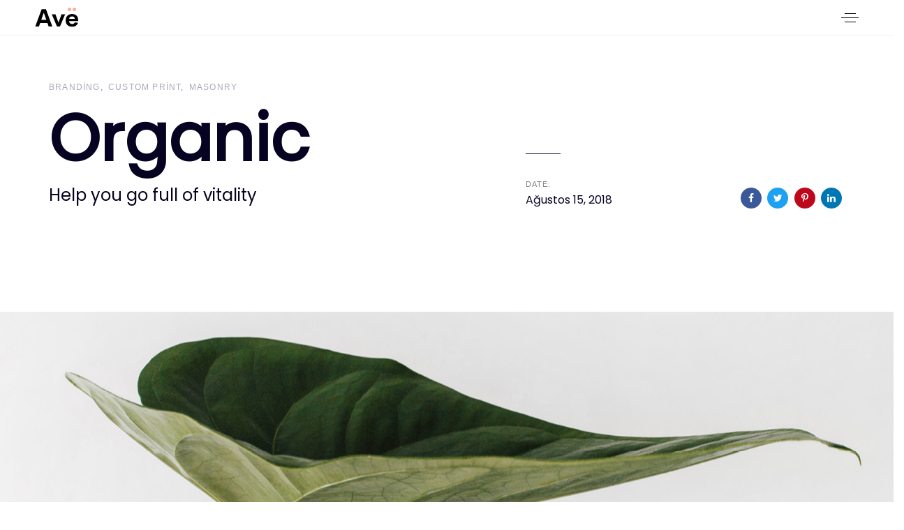

--- FILE ---
content_type: text/html; charset=UTF-8
request_url: https://www.bbbodrumspor.org/portfolio/organic-2/
body_size: 13169
content:
<!DOCTYPE html>
<html lang="tr">
<head >
<meta charset="UTF-8">
<meta name="viewport" content="width=device-width, initial-scale=1.0" />
<meta http-equiv="X-UA-Compatible" content="IE=edge">
<link rel="profile" href="http://gmpg.org/xfn/11">
<meta name="mobile-web-app-capable" content="yes">
<meta name="apple-mobile-web-app-capable" content="yes">
<meta name="apple-mobile-web-app-title" content="BB BODRUMSPOR - ">
<link rel="pingback" href="https://www.bbbodrumspor.org/xmlrpc.php" />
<title>Organic &#8211; BB BODRUMSPOR</title>
<meta name='robots' content='max-image-preview:large' />
<script type="text/javascript"> var epic_news_ajax_url = 'https://www.bbbodrumspor.org/?epic-ajax-request=epic-ne'; </script>
<link rel='dns-prefetch' href='//fonts.googleapis.com' />
<link rel="alternate" type="application/rss+xml" title="BB BODRUMSPOR &raquo; akışı" href="https://www.bbbodrumspor.org/feed/" />
<link rel="alternate" type="application/rss+xml" title="BB BODRUMSPOR &raquo; yorum akışı" href="https://www.bbbodrumspor.org/comments/feed/" />
<!-- <link rel='stylesheet' id='wp-block-library-css' href='https://www.bbbodrumspor.org/wp-includes/css/dist/block-library/style.min.css?ver=6.5.5' type='text/css' media='all' /> -->
<link rel="stylesheet" type="text/css" href="//www.bbbodrumspor.org/wp-content/cache/wpfc-minified/kbpr8wda/6aqrm.css" media="all"/>
<style id='wp-block-library-theme-inline-css' type='text/css'>
.wp-block-audio figcaption{color:#555;font-size:13px;text-align:center}.is-dark-theme .wp-block-audio figcaption{color:#ffffffa6}.wp-block-audio{margin:0 0 1em}.wp-block-code{border:1px solid #ccc;border-radius:4px;font-family:Menlo,Consolas,monaco,monospace;padding:.8em 1em}.wp-block-embed figcaption{color:#555;font-size:13px;text-align:center}.is-dark-theme .wp-block-embed figcaption{color:#ffffffa6}.wp-block-embed{margin:0 0 1em}.blocks-gallery-caption{color:#555;font-size:13px;text-align:center}.is-dark-theme .blocks-gallery-caption{color:#ffffffa6}.wp-block-image figcaption{color:#555;font-size:13px;text-align:center}.is-dark-theme .wp-block-image figcaption{color:#ffffffa6}.wp-block-image{margin:0 0 1em}.wp-block-pullquote{border-bottom:4px solid;border-top:4px solid;color:currentColor;margin-bottom:1.75em}.wp-block-pullquote cite,.wp-block-pullquote footer,.wp-block-pullquote__citation{color:currentColor;font-size:.8125em;font-style:normal;text-transform:uppercase}.wp-block-quote{border-left:.25em solid;margin:0 0 1.75em;padding-left:1em}.wp-block-quote cite,.wp-block-quote footer{color:currentColor;font-size:.8125em;font-style:normal;position:relative}.wp-block-quote.has-text-align-right{border-left:none;border-right:.25em solid;padding-left:0;padding-right:1em}.wp-block-quote.has-text-align-center{border:none;padding-left:0}.wp-block-quote.is-large,.wp-block-quote.is-style-large,.wp-block-quote.is-style-plain{border:none}.wp-block-search .wp-block-search__label{font-weight:700}.wp-block-search__button{border:1px solid #ccc;padding:.375em .625em}:where(.wp-block-group.has-background){padding:1.25em 2.375em}.wp-block-separator.has-css-opacity{opacity:.4}.wp-block-separator{border:none;border-bottom:2px solid;margin-left:auto;margin-right:auto}.wp-block-separator.has-alpha-channel-opacity{opacity:1}.wp-block-separator:not(.is-style-wide):not(.is-style-dots){width:100px}.wp-block-separator.has-background:not(.is-style-dots){border-bottom:none;height:1px}.wp-block-separator.has-background:not(.is-style-wide):not(.is-style-dots){height:2px}.wp-block-table{margin:0 0 1em}.wp-block-table td,.wp-block-table th{word-break:normal}.wp-block-table figcaption{color:#555;font-size:13px;text-align:center}.is-dark-theme .wp-block-table figcaption{color:#ffffffa6}.wp-block-video figcaption{color:#555;font-size:13px;text-align:center}.is-dark-theme .wp-block-video figcaption{color:#ffffffa6}.wp-block-video{margin:0 0 1em}.wp-block-template-part.has-background{margin-bottom:0;margin-top:0;padding:1.25em 2.375em}
</style>
<style id='classic-theme-styles-inline-css' type='text/css'>
/*! This file is auto-generated */
.wp-block-button__link{color:#fff;background-color:#32373c;border-radius:9999px;box-shadow:none;text-decoration:none;padding:calc(.667em + 2px) calc(1.333em + 2px);font-size:1.125em}.wp-block-file__button{background:#32373c;color:#fff;text-decoration:none}
</style>
<style id='global-styles-inline-css' type='text/css'>
body{--wp--preset--color--black: #000000;--wp--preset--color--cyan-bluish-gray: #abb8c3;--wp--preset--color--white: #ffffff;--wp--preset--color--pale-pink: #f78da7;--wp--preset--color--vivid-red: #cf2e2e;--wp--preset--color--luminous-vivid-orange: #ff6900;--wp--preset--color--luminous-vivid-amber: #fcb900;--wp--preset--color--light-green-cyan: #7bdcb5;--wp--preset--color--vivid-green-cyan: #00d084;--wp--preset--color--pale-cyan-blue: #8ed1fc;--wp--preset--color--vivid-cyan-blue: #0693e3;--wp--preset--color--vivid-purple: #9b51e0;--wp--preset--gradient--vivid-cyan-blue-to-vivid-purple: linear-gradient(135deg,rgba(6,147,227,1) 0%,rgb(155,81,224) 100%);--wp--preset--gradient--light-green-cyan-to-vivid-green-cyan: linear-gradient(135deg,rgb(122,220,180) 0%,rgb(0,208,130) 100%);--wp--preset--gradient--luminous-vivid-amber-to-luminous-vivid-orange: linear-gradient(135deg,rgba(252,185,0,1) 0%,rgba(255,105,0,1) 100%);--wp--preset--gradient--luminous-vivid-orange-to-vivid-red: linear-gradient(135deg,rgba(255,105,0,1) 0%,rgb(207,46,46) 100%);--wp--preset--gradient--very-light-gray-to-cyan-bluish-gray: linear-gradient(135deg,rgb(238,238,238) 0%,rgb(169,184,195) 100%);--wp--preset--gradient--cool-to-warm-spectrum: linear-gradient(135deg,rgb(74,234,220) 0%,rgb(151,120,209) 20%,rgb(207,42,186) 40%,rgb(238,44,130) 60%,rgb(251,105,98) 80%,rgb(254,248,76) 100%);--wp--preset--gradient--blush-light-purple: linear-gradient(135deg,rgb(255,206,236) 0%,rgb(152,150,240) 100%);--wp--preset--gradient--blush-bordeaux: linear-gradient(135deg,rgb(254,205,165) 0%,rgb(254,45,45) 50%,rgb(107,0,62) 100%);--wp--preset--gradient--luminous-dusk: linear-gradient(135deg,rgb(255,203,112) 0%,rgb(199,81,192) 50%,rgb(65,88,208) 100%);--wp--preset--gradient--pale-ocean: linear-gradient(135deg,rgb(255,245,203) 0%,rgb(182,227,212) 50%,rgb(51,167,181) 100%);--wp--preset--gradient--electric-grass: linear-gradient(135deg,rgb(202,248,128) 0%,rgb(113,206,126) 100%);--wp--preset--gradient--midnight: linear-gradient(135deg,rgb(2,3,129) 0%,rgb(40,116,252) 100%);--wp--preset--font-size--small: 13px;--wp--preset--font-size--medium: 20px;--wp--preset--font-size--large: 36px;--wp--preset--font-size--x-large: 42px;--wp--preset--spacing--20: 0.44rem;--wp--preset--spacing--30: 0.67rem;--wp--preset--spacing--40: 1rem;--wp--preset--spacing--50: 1.5rem;--wp--preset--spacing--60: 2.25rem;--wp--preset--spacing--70: 3.38rem;--wp--preset--spacing--80: 5.06rem;--wp--preset--shadow--natural: 6px 6px 9px rgba(0, 0, 0, 0.2);--wp--preset--shadow--deep: 12px 12px 50px rgba(0, 0, 0, 0.4);--wp--preset--shadow--sharp: 6px 6px 0px rgba(0, 0, 0, 0.2);--wp--preset--shadow--outlined: 6px 6px 0px -3px rgba(255, 255, 255, 1), 6px 6px rgba(0, 0, 0, 1);--wp--preset--shadow--crisp: 6px 6px 0px rgba(0, 0, 0, 1);}:where(.is-layout-flex){gap: 0.5em;}:where(.is-layout-grid){gap: 0.5em;}body .is-layout-flex{display: flex;}body .is-layout-flex{flex-wrap: wrap;align-items: center;}body .is-layout-flex > *{margin: 0;}body .is-layout-grid{display: grid;}body .is-layout-grid > *{margin: 0;}:where(.wp-block-columns.is-layout-flex){gap: 2em;}:where(.wp-block-columns.is-layout-grid){gap: 2em;}:where(.wp-block-post-template.is-layout-flex){gap: 1.25em;}:where(.wp-block-post-template.is-layout-grid){gap: 1.25em;}.has-black-color{color: var(--wp--preset--color--black) !important;}.has-cyan-bluish-gray-color{color: var(--wp--preset--color--cyan-bluish-gray) !important;}.has-white-color{color: var(--wp--preset--color--white) !important;}.has-pale-pink-color{color: var(--wp--preset--color--pale-pink) !important;}.has-vivid-red-color{color: var(--wp--preset--color--vivid-red) !important;}.has-luminous-vivid-orange-color{color: var(--wp--preset--color--luminous-vivid-orange) !important;}.has-luminous-vivid-amber-color{color: var(--wp--preset--color--luminous-vivid-amber) !important;}.has-light-green-cyan-color{color: var(--wp--preset--color--light-green-cyan) !important;}.has-vivid-green-cyan-color{color: var(--wp--preset--color--vivid-green-cyan) !important;}.has-pale-cyan-blue-color{color: var(--wp--preset--color--pale-cyan-blue) !important;}.has-vivid-cyan-blue-color{color: var(--wp--preset--color--vivid-cyan-blue) !important;}.has-vivid-purple-color{color: var(--wp--preset--color--vivid-purple) !important;}.has-black-background-color{background-color: var(--wp--preset--color--black) !important;}.has-cyan-bluish-gray-background-color{background-color: var(--wp--preset--color--cyan-bluish-gray) !important;}.has-white-background-color{background-color: var(--wp--preset--color--white) !important;}.has-pale-pink-background-color{background-color: var(--wp--preset--color--pale-pink) !important;}.has-vivid-red-background-color{background-color: var(--wp--preset--color--vivid-red) !important;}.has-luminous-vivid-orange-background-color{background-color: var(--wp--preset--color--luminous-vivid-orange) !important;}.has-luminous-vivid-amber-background-color{background-color: var(--wp--preset--color--luminous-vivid-amber) !important;}.has-light-green-cyan-background-color{background-color: var(--wp--preset--color--light-green-cyan) !important;}.has-vivid-green-cyan-background-color{background-color: var(--wp--preset--color--vivid-green-cyan) !important;}.has-pale-cyan-blue-background-color{background-color: var(--wp--preset--color--pale-cyan-blue) !important;}.has-vivid-cyan-blue-background-color{background-color: var(--wp--preset--color--vivid-cyan-blue) !important;}.has-vivid-purple-background-color{background-color: var(--wp--preset--color--vivid-purple) !important;}.has-black-border-color{border-color: var(--wp--preset--color--black) !important;}.has-cyan-bluish-gray-border-color{border-color: var(--wp--preset--color--cyan-bluish-gray) !important;}.has-white-border-color{border-color: var(--wp--preset--color--white) !important;}.has-pale-pink-border-color{border-color: var(--wp--preset--color--pale-pink) !important;}.has-vivid-red-border-color{border-color: var(--wp--preset--color--vivid-red) !important;}.has-luminous-vivid-orange-border-color{border-color: var(--wp--preset--color--luminous-vivid-orange) !important;}.has-luminous-vivid-amber-border-color{border-color: var(--wp--preset--color--luminous-vivid-amber) !important;}.has-light-green-cyan-border-color{border-color: var(--wp--preset--color--light-green-cyan) !important;}.has-vivid-green-cyan-border-color{border-color: var(--wp--preset--color--vivid-green-cyan) !important;}.has-pale-cyan-blue-border-color{border-color: var(--wp--preset--color--pale-cyan-blue) !important;}.has-vivid-cyan-blue-border-color{border-color: var(--wp--preset--color--vivid-cyan-blue) !important;}.has-vivid-purple-border-color{border-color: var(--wp--preset--color--vivid-purple) !important;}.has-vivid-cyan-blue-to-vivid-purple-gradient-background{background: var(--wp--preset--gradient--vivid-cyan-blue-to-vivid-purple) !important;}.has-light-green-cyan-to-vivid-green-cyan-gradient-background{background: var(--wp--preset--gradient--light-green-cyan-to-vivid-green-cyan) !important;}.has-luminous-vivid-amber-to-luminous-vivid-orange-gradient-background{background: var(--wp--preset--gradient--luminous-vivid-amber-to-luminous-vivid-orange) !important;}.has-luminous-vivid-orange-to-vivid-red-gradient-background{background: var(--wp--preset--gradient--luminous-vivid-orange-to-vivid-red) !important;}.has-very-light-gray-to-cyan-bluish-gray-gradient-background{background: var(--wp--preset--gradient--very-light-gray-to-cyan-bluish-gray) !important;}.has-cool-to-warm-spectrum-gradient-background{background: var(--wp--preset--gradient--cool-to-warm-spectrum) !important;}.has-blush-light-purple-gradient-background{background: var(--wp--preset--gradient--blush-light-purple) !important;}.has-blush-bordeaux-gradient-background{background: var(--wp--preset--gradient--blush-bordeaux) !important;}.has-luminous-dusk-gradient-background{background: var(--wp--preset--gradient--luminous-dusk) !important;}.has-pale-ocean-gradient-background{background: var(--wp--preset--gradient--pale-ocean) !important;}.has-electric-grass-gradient-background{background: var(--wp--preset--gradient--electric-grass) !important;}.has-midnight-gradient-background{background: var(--wp--preset--gradient--midnight) !important;}.has-small-font-size{font-size: var(--wp--preset--font-size--small) !important;}.has-medium-font-size{font-size: var(--wp--preset--font-size--medium) !important;}.has-large-font-size{font-size: var(--wp--preset--font-size--large) !important;}.has-x-large-font-size{font-size: var(--wp--preset--font-size--x-large) !important;}
.wp-block-navigation a:where(:not(.wp-element-button)){color: inherit;}
:where(.wp-block-post-template.is-layout-flex){gap: 1.25em;}:where(.wp-block-post-template.is-layout-grid){gap: 1.25em;}
:where(.wp-block-columns.is-layout-flex){gap: 2em;}:where(.wp-block-columns.is-layout-grid){gap: 2em;}
.wp-block-pullquote{font-size: 1.5em;line-height: 1.6;}
</style>
<!-- <link rel='stylesheet' id='contact-form-7-css' href='https://www.bbbodrumspor.org/wp-content/plugins/contact-form-7/includes/css/styles.css?ver=5.7.5.1' type='text/css' media='all' /> -->
<!-- <link rel='stylesheet' id='js_composer_front-css' href='https://www.bbbodrumspor.org/wp-content/plugins/js_composer/assets/css/js_composer.min.css?ver=6.10.0' type='text/css' media='all' /> -->
<!-- <link rel='stylesheet' id='ave-core-css' href='https://www.bbbodrumspor.org/wp-content/plugins/ave-core/assets/css/ave-core.min.css?ver=6.5.5' type='text/css' media='all' /> -->
<!-- <link rel='stylesheet' id='liquid-icons-css' href='https://www.bbbodrumspor.org/wp-content/themes/bbbodrumspor/assets/vendors/liquid-icon/liquid-icon.min.css' type='text/css' media='all' /> -->
<!-- <link rel='stylesheet' id='font-awesome-css' href='https://www.bbbodrumspor.org/wp-content/plugins/elementor/assets/lib/font-awesome/css/font-awesome.min.css?ver=4.7.0' type='text/css' media='all' /> -->
<!-- <link rel='stylesheet' id='bootstrap-css' href='https://www.bbbodrumspor.org/wp-content/themes/bbbodrumspor/assets/vendors/bootstrap/css/bootstrap.min.css' type='text/css' media='all' /> -->
<!-- <link rel='stylesheet' id='jquery-ui-css' href='https://www.bbbodrumspor.org/wp-content/themes/bbbodrumspor/assets/vendors/jquery-ui/jquery-ui.css' type='text/css' media='all' /> -->
<!-- <link rel='stylesheet' id='flickity-css' href='https://www.bbbodrumspor.org/wp-content/themes/bbbodrumspor/assets/vendors/flickity/flickity.min.css' type='text/css' media='all' /> -->
<!-- <link rel='stylesheet' id='liquid-base-css' href='https://www.bbbodrumspor.org/wp-content/themes/bbbodrumspor/style.css' type='text/css' media='all' /> -->
<!-- <link rel='stylesheet' id='liquid-theme-css' href='https://www.bbbodrumspor.org/wp-content/themes/bbbodrumspor/assets/css/theme.css' type='text/css' media='all' /> -->
<!-- <link rel='stylesheet' id='epic-icon-css' href='https://www.bbbodrumspor.org/wp-content/plugins/epic-news-element/assets/fonts/jegicon/jegicon.css?ver=6.5.5' type='text/css' media='all' /> -->
<!-- <link rel='stylesheet' id='epic-style-css' href='https://www.bbbodrumspor.org/wp-content/plugins/epic-news-element/assets/css/style.min.css?ver=6.5.5' type='text/css' media='all' /> -->
<link rel="stylesheet" type="text/css" href="//www.bbbodrumspor.org/wp-content/cache/wpfc-minified/fs2me6be/7wppo.css" media="all"/>
<link rel='stylesheet' id='redux-google-fonts-liquid_one_opt-css' href='https://fonts.googleapis.com/css?family=Poppins%3A400&#038;subset=latin&#038;ver=6.5.5' type='text/css' media='all' />
<!-- <link rel='stylesheet' id='liquid-generated-responsive-css' href='//www.bbbodrumspor.org/wp-content/uploads/liquid-styles/liquid-responsive-100.css?timestamp=1681388000&#038;ver=6.5.5' type='text/css' media='all' /> -->
<link rel="stylesheet" type="text/css" href="//www.bbbodrumspor.org/wp-content/cache/wpfc-minified/e2xw7ig9/6aqrm.css" media="all"/>
<!--n2css--><script src='//www.bbbodrumspor.org/wp-content/cache/wpfc-minified/mmh3zck5/6aqrm.js' type="text/javascript"></script>
<!-- <script type="text/javascript" src="https://www.bbbodrumspor.org/wp-includes/js/jquery/jquery.min.js?ver=3.7.1" id="jquery-core-js"></script> -->
<!-- <script type="text/javascript" src="https://www.bbbodrumspor.org/wp-includes/js/jquery/jquery-migrate.min.js?ver=3.4.1" id="jquery-migrate-js"></script> -->
<!-- <script type="text/javascript" src="https://www.bbbodrumspor.org/wp-content/themes/bbbodrumspor/assets/vendors/modernizr.min.js" id="modernizr-js"></script> -->
<script type="text/javascript" src="https://www.bbbodrumspor.org/wp-content/themes/bbbodrumspor/assets/vendors/inline.js?ver=1.0" id="color-variable-js"></script>
<script type="text/javascript" id="color-variable-js-after">
/* <![CDATA[ */
function testCSSVariables(){var e="rgb(255, 198, 0)",o=document.createElement("span");o.style.setProperty("--color",e),o.style.setProperty("background","var(--color)"),document.body.appendChild(o);var r=getComputedStyle(o).backgroundColor===e;return document.body.removeChild(o),r};
/* ]]> */
</script>
<script src='//www.bbbodrumspor.org/wp-content/cache/wpfc-minified/e35de964/6aqrm.js' type="text/javascript"></script>
<!-- <script type="text/javascript" src="https://www.bbbodrumspor.org/wp-content/plugins/ave-core/shortcodes/blog/script.min.js?ver=6.5.5" id="ld_blog_script-js"></script> -->
<link rel="https://api.w.org/" href="https://www.bbbodrumspor.org/wp-json/" /><link rel="EditURI" type="application/rsd+xml" title="RSD" href="https://www.bbbodrumspor.org/xmlrpc.php?rsd" />
<meta name="generator" content="WordPress 6.5.5" />
<link rel="canonical" href="https://www.bbbodrumspor.org/portfolio/organic-2/" />
<link rel='shortlink' href='https://www.bbbodrumspor.org/?p=3317' />
<link rel="alternate" type="application/json+oembed" href="https://www.bbbodrumspor.org/wp-json/oembed/1.0/embed?url=https%3A%2F%2Fwww.bbbodrumspor.org%2Fportfolio%2Forganic-2%2F" />
<link rel="alternate" type="text/xml+oembed" href="https://www.bbbodrumspor.org/wp-json/oembed/1.0/embed?url=https%3A%2F%2Fwww.bbbodrumspor.org%2Fportfolio%2Forganic-2%2F&#038;format=xml" />
<meta name="generator" content="Site Kit by Google 1.98.0" />	<link rel="shortcut icon" href="https://www.bbbodrumspor.org/wp-content/themes/bbbodrumspor/favicon.png" />
<script type="text/javascript">
window.liquidParams = {mobileNavBreakpoint:1199
}	
</script><meta name="generator" content="Elementor 3.12.1; features: e_dom_optimization, e_optimized_assets_loading, e_optimized_css_loading, a11y_improvements, additional_custom_breakpoints; settings: css_print_method-internal, google_font-enabled, font_display-swap">
<meta name="generator" content="Powered by WPBakery Page Builder - drag and drop page builder for WordPress."/>
<meta name="generator" content="Powered by Slider Revolution 6.6.8 - responsive, Mobile-Friendly Slider Plugin for WordPress with comfortable drag and drop interface." />
<style id="jeg_dynamic_css" type="text/css" data-type="jeg_custom-css"></style><script>function setREVStartSize(e){
//window.requestAnimationFrame(function() {
window.RSIW = window.RSIW===undefined ? window.innerWidth : window.RSIW;
window.RSIH = window.RSIH===undefined ? window.innerHeight : window.RSIH;
try {
var pw = document.getElementById(e.c).parentNode.offsetWidth,
newh;
pw = pw===0 || isNaN(pw) || (e.l=="fullwidth" || e.layout=="fullwidth") ? window.RSIW : pw;
e.tabw = e.tabw===undefined ? 0 : parseInt(e.tabw);
e.thumbw = e.thumbw===undefined ? 0 : parseInt(e.thumbw);
e.tabh = e.tabh===undefined ? 0 : parseInt(e.tabh);
e.thumbh = e.thumbh===undefined ? 0 : parseInt(e.thumbh);
e.tabhide = e.tabhide===undefined ? 0 : parseInt(e.tabhide);
e.thumbhide = e.thumbhide===undefined ? 0 : parseInt(e.thumbhide);
e.mh = e.mh===undefined || e.mh=="" || e.mh==="auto" ? 0 : parseInt(e.mh,0);
if(e.layout==="fullscreen" || e.l==="fullscreen")
newh = Math.max(e.mh,window.RSIH);
else{
e.gw = Array.isArray(e.gw) ? e.gw : [e.gw];
for (var i in e.rl) if (e.gw[i]===undefined || e.gw[i]===0) e.gw[i] = e.gw[i-1];
e.gh = e.el===undefined || e.el==="" || (Array.isArray(e.el) && e.el.length==0)? e.gh : e.el;
e.gh = Array.isArray(e.gh) ? e.gh : [e.gh];
for (var i in e.rl) if (e.gh[i]===undefined || e.gh[i]===0) e.gh[i] = e.gh[i-1];
var nl = new Array(e.rl.length),
ix = 0,
sl;
e.tabw = e.tabhide>=pw ? 0 : e.tabw;
e.thumbw = e.thumbhide>=pw ? 0 : e.thumbw;
e.tabh = e.tabhide>=pw ? 0 : e.tabh;
e.thumbh = e.thumbhide>=pw ? 0 : e.thumbh;
for (var i in e.rl) nl[i] = e.rl[i]<window.RSIW ? 0 : e.rl[i];
sl = nl[0];
for (var i in nl) if (sl>nl[i] && nl[i]>0) { sl = nl[i]; ix=i;}
var m = pw>(e.gw[ix]+e.tabw+e.thumbw) ? 1 : (pw-(e.tabw+e.thumbw)) / (e.gw[ix]);
newh =  (e.gh[ix] * m) + (e.tabh + e.thumbh);
}
var el = document.getElementById(e.c);
if (el!==null && el) el.style.height = newh+"px";
el = document.getElementById(e.c+"_wrapper");
if (el!==null && el) {
el.style.height = newh+"px";
el.style.display = "block";
}
} catch(e){
console.log("Failure at Presize of Slider:" + e)
}
//});
};</script>
<style type="text/css" id="wp-custom-css">
.post-meta {
display: none !important;
}
.main-footer {
padding-top: 0px !important; 
}
.lqd-sticky-footer-sentinel.height-applied + .footer-stuck {
position: sticky !important;
}
div#comments {
display: none !important;
}
.titlebar.scheme-light {
background-color: #ffffff !important;
}
.jeg_post_category,
.jeg_post_meta {
display: none !important;
}
section.vc_row.wpb_row.vc_row-fluid.vc_custom_1534864747094.row-contains-padding-top.row-contains-padding-bottom.liquid-row-shadowbox-63fa5fb68e9b7.vc_row-has-fill {
padding-top: 5px !important;
padding-bottom: 5px !important;
}
.ld_counter_63fa61092ac6d .liquid-counter-element {
font-size: 130px !important;
}
.sponsor-custom-button {
margin: 0 auto;
padding-left: 25px;
padding-top: 5px;
padding-bottom: 5px;
padding-right: 25px;
}
.sponsor-custom-button > span {
padding: 0px !important;
}
@media screen and (max-width: 767px)
{
.footer-custom-sponsor .vc_column_container>.vc_column-inner
{
width: 33% !important;
float: left !important;
padding-left: 5px !important;
}
.footer-custom-sponsor {
padding-left: 20px !important;
padding-right: 20px !important;
}
.main-footer {
padding-top: 0px !important; 
}
.elementor-column.elementor-col-50.elementor-inner-column.elementor-element.elementor-element-26650a1 {
width: 50% !important;
float: left !important; 
}
.elementor-column.elementor-col-50.elementor-inner-column.elementor-element.elementor-element-9aedade {
width: 50% !important;
float: left !important;
}
.home-galery figure.gallery-item {
float: left !important;
width: 50% !important;
}
.sponsor-custom-button {
padding: 10px !important;
}
.sponsor-custom-area {
margin: 10px;
}
[data-mobile-nav-style=modern] .navbar-collapse-clone {
display: flex !important;
width: 80vw  !important;;
height: 70vh !important;
padding-top: 20px  !important;
top: 8vh  !important;
}
[data-mobile-nav-style=modern]	.menu-item > a > span.link-txt > span.txt {
color: #fff !important;
text-transform: uppercase;
font-size: 19px;
}
#menu-primary > li.menu-item.menu-item-type-post_type.menu-item-object-page.current-menu-item.page_item.page-item-886.current_page_item.menu-item-6913 > a,
#menu-primary > li.menu-item.menu-item-type-post_type.menu-item-object-page.menu-item-6912 > a,
#menu-primary > li.menu-item.menu-item-type-post_type.menu-item-object-page.menu-item-6970 > a,
#menu-primary > li.menu-item.menu-item-type-custom.menu-item-object-custom.menu-item-6687 > a{
font-size: 12px !important;
}
.main-header .navbar-brand
{
max-width: 70px !important;
}
.main-header .navbar-brand {
padding: 10px 0 !important;
}
}
/*DESKTOP CSS*/
@media screen and (min-width: 768px)  {
.sponsor-custom-area img.vc_single_image-img.attachment-full.ld-lazyload.loaded {
min-height: 290px !important;
}
.main-nav .link-txt .txt {
color: black !important;
text-transform: uppercase !important;
}
.main-header .navbar-brand {
max-width: 65px !important;
}
header#header {
box-shadow: 0px 2px #e9e9e954;
}
.navbar-brand
{
padding-top: 5px !important;
padding-bottom: 5px !important;
}
}
.elementor-element.elementor-element-567b7e1.elementor-align-center.elementor-widget__width-auto.elementor-widget.elementor-widget-button {
margin: 0 auto;
}
.countdown-area .elementor-widget-container {
text-align: center !important;
margin: 0 auto !important;
}		</style>
<style id='liquid-stylesheet-inline-css' type='text/css'>:root{--color-primary:#1e5d1f;--color-gradient-start:#1e5d1f;--color-gradient-stop:#288249;}.woocommerce ul.products, .woocommerce-page ul.products{margin-left:-15px;margin-right:-15px;}.woocommerce ul.products li.product, .woocommerce-page ul.products li.product{padding-left:15px;padding-right:15px;}body{font-family:Poppins;font-weight:400;line-height:1.9;font-size:16px;color:#828282;}body.single-post .blog-single-title{font-family:inherit;}body.single-post .content{font-family:inherit;}.h1,h1{font-family:Poppins;line-height:1.4em;font-size:57px;color:#060221;}.h2,h2{font-family:Poppins;line-height:1.4;letter-spacing:0px;font-size:44px;color:#060221;}.h3,h3{font-family:Poppins;line-height:1.5em;font-size:32px;color:#060221;}.h4,h4{font-family:Poppins;line-height:1.6em;font-size:26px;color:#060221;}.h5,h5{font-family:Poppins;line-height:1.6em;font-size:20px;color:#060221;}.h6,h6{font-family:Poppins;line-height:1.8;font-size:18px;color:#060221;}.titlebar-inner h1{font-size:80px;line-height:1.15em;}.titlebar-inner p{font-size:120px;line-height:120px;letter-spacing:1.15em;}.titlebar-inner{padding-top:30px;padding-bottom:30px;}.titlebar{background-color:#dd3333;background-size:cover;background-position:center top;}.titlebar > .titlebar-overlay.ld-overlay{background:linear-gradient(65deg, rgb(29,225,209) 0%, rgba(137, 135, 226, 0.084) 100%);}@media screen and (max-width: 1199px){body[data-mobile-nav-style=modern]:before{background:rgb(30, 93, 31);}}@font-face {
font-family: 'Cerebri Sans';
src: url('http://original.liquid-themes.com/wp-content/uploads/fonts/37F0E0_2_0.woff2') format('woff2'),
url('http://original.liquid-themes.com/wp-content/uploads/fonts/37F0E0_2_0.woff') format('woff');
font-weight: 400;
font-style: normal;
}
body {
font-family: 'Cerebri Sans', sans-serif;
}
.is-stuck {
box-shadow: 0px 0px 90px -20px rgba(0,0,0,0.2);
}</style><style type="text/css" data-type="vc_shortcodes-custom-css">.vc_custom_1536155428502{padding-bottom: 25px !important;}.vc_custom_1536155432120{padding-top: 25px !important;padding-bottom: 25px !important;}.vc_custom_1536155435158{padding-top: 25px !important;padding-bottom: 25px !important;}.vc_custom_1536155437984{padding-top: 25px !important;padding-bottom: 25px !important;}.vc_custom_1534316623985{margin-bottom: 30px !important;padding-right: 30% !important;}.vc_custom_1525085209433{margin-bottom: 30px !important;}.vc_custom_1525085199168{margin-bottom: 30px !important;}.vc_custom_1534316644549{margin-bottom: 30px !important;padding-left: 30% !important;}</style><noscript><style> .wpb_animate_when_almost_visible { opacity: 1; }</style></noscript><style type="text/css" data-type="vc_shortcodes-custom-css">.vc_custom_1534230932594{padding-right: 35px !important;padding-left: 35px !important;}</style><style type="text/css" data-type="vc_shortcodes-custom-css">.vc_custom_1536057325640{margin-bottom: 35px !important;}.vc_custom_1536057330389{margin-bottom: 35px !important;}.vc_custom_1536057341977{margin-bottom: 35px !important;}.vc_custom_1536057353339{margin-bottom: 35px !important;}.vc_custom_1536057358278{margin-bottom: 35px !important;}.vc_custom_1542273789440{margin-bottom: 0px !important;}</style>
</head>
<body class="liquid-portfolio-template-default single single-liquid-portfolio postid-3317 single-format-standard wp-embed-responsive blog-single-cover-bordered blog-single-post-has-thumbnail site-wide-layout lazyload-enabled wpb-js-composer js-comp-ver-6.10.0 vc_responsive elementor-default elementor-kit-7300" dir="ltr" itemscope="itemscope" itemtype="http://schema.org/WebPage" data-mobile-nav-style="modern" data-mobile-nav-scheme="dark" data-mobile-nav-trigger-alignment="right" data-mobile-header-scheme="gray" data-mobile-secondary-bar="false" data-mobile-logo-alignment="center">
<script type="text/javascript">
(function() {
if(!testCSSVariables()){var script=document.createElement("script"),body=document.querySelector("body");script.onreadystatechange = function () { if (this.readyState == 'complete' || this.readyState == 'loaded') { cssVars(); } };script.onload = function() { cssVars(); };script.src="assets/vendors/css-vars-ponyfill.min.js",body.insertBefore(script,body.lastChild);};
}());
</script><div><span class="screen-reader-text">Skip links</span><ul class="liquid-skip-link screen-reader-text"><li><a href="#primary" class="screen-reader-shortcut"> Skip to primary navigation</a></li><li><a href="#content" class="screen-reader-shortcut"> Skip to content</a></li></ul></div>
<div id="wrap">
<header class="header site-header main-header " id="header" itemscope="itemscope" itemtype="http://schema.org/WPHeader">
<div  class="mainbar-wrap  vc_custom_1534230932594 " ><span class="megamenu-hover-bg"></span>	<div class="container-fluid mainbar-container">		<div class="mainbar">			<div class="row mainbar-row align-items-lg-stretch"><div  class="col-auto vc_col-sm-6  ">
<div id="ld_header_image_668dc8f685aca" class="navbar-header ld_header_image_668dc8f685aca">
<a class="navbar-brand" href="https://www.bbbodrumspor.org/" rel="home"><span class="navbar-brand-inner">    <img class="mobile-logo-default" src="https://www.bbbodrumspor.org/wp-content/uploads/2023/02/BB_Bodrumspor.png" alt="BB BODRUMSPOR"  /><img class="logo-default" src="https://www.bbbodrumspor.org/wp-content/uploads/2018/11/ave-logo-dark-1.svg" alt="BB BODRUMSPOR"  /></span></a>	<button type="button" class="navbar-toggle collapsed nav-trigger style-mobile" data-toggle="collapse" data-target="#main-header-collapse" aria-expanded="false" data-changeclassnames='{ "html": "mobile-nav-activated overflow-hidden" }'>
<span class="sr-only">Toggle navigation</span>
<span class="bars">
<span class="bar"></span>
<span class="bar"></span>
<span class="bar"></span>
</span>
</button>	
</div><!-- /.navbar-header --></div><div  class="col vc_col-sm-6  "><div class="collapse navbar-collapse navbar-visible-ontoggle ld_header_collapsed_668dc8f686192" id="main-header-collapse">
<style>.ld_header_menu_668dc8f686a83.main-nav > li > a{font-size:16px;color:rgb(97, 97, 97);}</style><ul id="primary-nav" class="main-nav ld_header_menu_668dc8f686a83 main-nav-hover-underline-1 nav align-items-lg-stretch justify-content-lg-end" data-submenu-options='{"toggleType":"fade","handler":"mouse-in-out"}' ><li id="menu-item-6687" class="menu-item menu-item-type-custom menu-item-object-custom menu-item-6687"><a href="/"><span class="link-icon"></span><span class="link-txt"><span class="link-ext"></span><span class="txt">Ana Sayfa<span class="submenu-expander"> <i class="fa fa-angle-down"></i> </span></span></span></a></li>
<li id="menu-item-6913" class="menu-item menu-item-type-post_type menu-item-object-page menu-item-6913"><a href="https://www.bbbodrumspor.org/hakkimizda/"><span class="link-icon"></span><span class="link-txt"><span class="link-ext"></span><span class="txt">Hakkımızda<span class="submenu-expander"> <i class="fa fa-angle-down"></i> </span></span></span></a></li>
<li id="menu-item-7168" class="menu-item menu-item-type-post_type menu-item-object-page menu-item-7168"><a href="https://www.bbbodrumspor.org/yonetim-kurulu/"><span class="link-icon"></span><span class="link-txt"><span class="link-ext"></span><span class="txt">Yönetim Kurulu<span class="submenu-expander"> <i class="fa fa-angle-down"></i> </span></span></span></a></li>
<li id="menu-item-6970" class="menu-item menu-item-type-post_type menu-item-object-page menu-item-6970"><a href="https://www.bbbodrumspor.org/iletisim/"><span class="link-icon"></span><span class="link-txt"><span class="link-ext"></span><span class="txt">İletişim<span class="submenu-expander"> <i class="fa fa-angle-down"></i> </span></span></span></a></li>
</ul>
</div><!-- /.navbar-collapse --><div class="header-module">
<button 
id="ld_header_trigger_668dc8f688a28" 
class="nav-trigger collapsed style-1 ld_header_trigger_668dc8f688a28"
role="button" type="button" data-toggle="collapse" data-target="#main-header-collapse" aria-expanded="false" aria-controls="main-header-collapse"		>
<span class="bars">
<span class="bar"></span>
<span class="bar"></span>
<span class="bar"></span>
</span>
</button>
</div></div>			</div><!-- /.row mainbar-row -->		</div><!-- /.mainbar -->	</div><!-- /.container --></div><!-- /.mainbar-wrap --></header>
<main class="content" id="content">
<article class="post post-3317 liquid-portfolio type-liquid-portfolio status-publish format-standard has-post-thumbnail hentry liquid-portfolio-category-branding liquid-portfolio-category-custom-print liquid-portfolio-category-masonry" id="post-3317" itemscope="itemscope" itemtype="http://schema.org/CreativeWork">
<header class="pf-single-header py-5">
<div class="container">
<div class="row d-lg-flex align-items-end pt-3 pb-5">
<div class="col-lg-7 col-md-12 mb-lg-0 mb-5">
<ul class="pf-single-cat my-0 text-uppercase ltr-sp-1 reset-ul comma-sep-li"><li><a href="https://www.bbbodrumspor.org/portfolio-category/branding/" rel="tag">Branding</a></li> <li><a href="https://www.bbbodrumspor.org/portfolio-category/custom-print/" rel="tag">Custom Print</a></li> <li><a href="https://www.bbbodrumspor.org/portfolio-category/masonry/" rel="tag">Masonry</a></li></ul>	
<h2 class="pf-single-title size-xl my-3 font-weight-bold" data-fittext="true" data-fittext-options='{ "maxFontSize": "currentFontSize", "compressor": 0.7 }'>Organic</h2>				<h4 class="my-0"> Help you go full of vitality </h4>	
</div><!-- /.col-lg-7 -->
<div class="col-lg-5 col-md-12">
<div class="row d-flex align-items-end justify-content-between">
<div class="col-md-6">
<div class="pf-info d-lg-flex justify-content-between">
<hr>
<span>
<small class="text-uppercase ltr-sp-1">Date:</small>
<h5 class="my-0">Ağustos 15, 2018</h5>
</span>
</div><!-- /.pf-info -->
</div><!-- /.col-md-6 -->
<div class="col-md-6 text-md-right">					
<ul class="social-icon circle branded social-icon-sm">
<li><a rel="nofollow" target="_blank" href="https://www.facebook.com/sharer/sharer.php?u=https://www.bbbodrumspor.org/portfolio/organic-2/"><i class="fa fa-facebook"></i></a></li>
<li><a rel="nofollow" target="_blank" href="https://twitter.com/intent/tweet?text=Organic&amp;url=https://www.bbbodrumspor.org/portfolio/organic-2/"><i class="fa fa-twitter"></i></a></li>
<li><a rel="nofollow" target="_blank" href="https://pinterest.com/pin/create/button/?url=&amp;media=https://www.bbbodrumspor.org/wp-content/uploads/2018/08/lionel-gustave-171884-min-1.jpg&amp;description=Organic"><i class="fa fa-pinterest-p"></i></a></li>
<li><a rel="nofollow" target="_blank" href="https://www.linkedin.com/shareArticle?mini=true&url=https://www.bbbodrumspor.org/portfolio/organic-2/&amp;title=Organic&amp;source=BB BODRUMSPOR"><i class="fa fa-linkedin"></i></a></li>
</ul>
</div><!-- /.col-md-6 -->
</div><!-- /.row -->
</div><!-- /.col-lg-5 -->
</div><!-- /.row -->
</div><!-- /.container -->
</header><!-- /.pf-single-header -->
<div class="pf-single-contents">
<section class="wpb-content-wrapper"><p><style>@media (min-width: 992px) { .liquid-row-responsive-668dc8f68dd7b {padding-bottom:85px !important;  }  }   </style><section class="vc_row wpb_row vc_row-fluid vc_custom_1536155428502 row-contains-padding-bottom liquid-row-responsive-668dc8f68dd7b liquid-row-shadowbox-668dc8f68ddac"><div class="ld-container container-fluid"><div class="row ld-row"><div class="wpb_column vc_column_container vc_col-sm-12 liquid-column-668dc8f698771"><div class="vc_column-inner"><div class="wpb_wrapper "   ><div class="wpb_wrapper-inner"><div id="ld_images_group_container_668dc8f698978" class="liquid-img-group-container ld_images_group_container_668dc8f698978"  >
<div class="liquid-img-group-inner">
<div id="ld_images_group_element_668dc8f698c6b" class="liquid-img-group-single ld_images_group_element_668dc8f698c6b" >
<div class="liquid-img-group-img-container">
<div class="liquid-img-container-inner" data-parallax="true" data-parallax-from='{"scaleX":1.25,"scaleY":1.25}' data-parallax-to='{"scaleX":1,"scaleY":1}' data-parallax-options='{"overflowHidden":true,"easing":"linear"}'>
<figure ><img fetchpriority="high" decoding="async" width="1920" height="800" src="data:image/svg+xml;charset=utf-8,&lt;svg xmlns%3D&#039;http%3A%2F%2Fwww.w3.org%2F2000%2Fsvg&#039; viewBox%3D&#039;0 0 1920 800&#039;%2F&gt;" class="attachment-full size-full ld-lazyload" alt="" srcset="" sizes="(max-width: 1920px) 100vw, 1920px" data-src="https://www.bbbodrumspor.org/wp-content/uploads/2018/06/featured-img.jpg" data-srcset="https://www.bbbodrumspor.org/wp-content/uploads/2018/06/featured-img.jpg 1920w, https://www.bbbodrumspor.org/wp-content/uploads/2018/06/featured-img-300x125.jpg 300w, https://www.bbbodrumspor.org/wp-content/uploads/2018/06/featured-img-1024x427.jpg 1024w" data-aspect="2.4" /></figure>					</div><!-- /.liquid-img-container-inner -->
</div><!-- /.liquid-img-group-content -->
</div><!-- /.liquid-img-group-single -->
</div><!-- /.liquid-img-group-inner -->
</div><!-- /.liquid-img-group-container --></div></div></div></div></div></div></section><div class="vc_row-full-width vc_clearfix"></div><style>@media (min-width: 992px) { .liquid-row-responsive-668dc8f729457 {padding-top:85px !important; padding-bottom:55px !important;  }  }   </style><section class="vc_row wpb_row vc_row-fluid vc_custom_1536155432120 row-contains-padding-top row-contains-padding-bottom liquid-row-responsive-668dc8f729457 liquid-row-shadowbox-668dc8f72947d vc_row-o-equal-height vc_row-o-content-middle vc_row-flex"><div class="ld-container container"><div class="row ld-row"><div class="wpb_column vc_column_container vc_col-sm-12 vc_col-md-6 liquid-column-668dc8f729793"><div class="vc_column-inner"><div class="wpb_wrapper vc_custom_1534316623985"  data-custom-animations="true" data-ca-options='{"triggerHandler":"inview","animationTarget":"all-childs","duration":"1200","delay":"150","easing":"easeOutQuint","direction":"forward","initValues":{"translateY":41,"translateZ":-141,"rotateX":-90,"opacity":0},"animations":{"translateY":0,"translateZ":0,"rotateX":0,"opacity":1}}' ><div class="wpb_wrapper-inner"><style>.ld_fancy_heading_668dc8f729994 h2{font-size:60px;font-weight:700;}.ld_fancy_heading_668dc8f729994 h2 {margin-bottom:0.1em !important;  } .ld_fancy_heading_668dc8f729994 .lqd-highlight-inner{height:0.275em;bottom:0px;}.ld_fancy_heading_668dc8f729994 h2 {margin-bottom:0.1em !important;  } </style><div class="ld-fancy-heading mask-text ld_fancy_heading_668dc8f729994">
<h2 class="lqd-highlight-underline lqd-highlight-grow-left h1" data-split-text="true" data-custom-animations="true" data-ca-options='{"triggerHandler":"inview","animationTarget":".lqd-lines .split-inner","duration":700,"delay":100,"easing":"easeOutQuint","direction":"forward","initValues":{"scale":1},"animations":{"scale":1}}' data-split-options='{"type":"lines"}'><span class="ld-fh-txt"> the begin</span></h2></div><style>.ld_fancy_heading_668dc8f729c8f h3{font-size:30px;line-height:1.2em;}@media (min-width: 992px) { .ld_fancy_heading_668dc8f729c8f h3 {margin-bottom:0.75em !important;  }  } .ld_fancy_heading_668dc8f729c8f .lqd-highlight-inner{height:0.275em;bottom:0px;}@media (min-width: 992px) { .ld_fancy_heading_668dc8f729c8f h3 {margin-bottom:0.75em !important;  }  } </style><div class="ld-fancy-heading mask-text ld_fancy_heading_668dc8f729c8f">
<h3 class="lqd-highlight-underline lqd-highlight-grow-left" data-split-text="true" data-custom-animations="true" data-ca-options='{"triggerHandler":"inview","animationTarget":".lqd-lines .split-inner","duration":700,"delay":100,"easing":"easeOutQuint","direction":"forward","initValues":{"scale":1},"animations":{"scale":1}}' data-split-options='{"type":"lines"}'><span class="ld-fh-txt"> As far as accessories are concerned, I think it is always best to be as minimalist as possible.</span></h3></div><style>.ld_fancy_heading_668dc8f729ed3 .lqd-highlight-inner{height:0.275em;bottom:0px;}</style><div class="ld-fancy-heading mask-text ld_fancy_heading_668dc8f729ed3">
<p class="lqd-highlight-underline lqd-highlight-grow-left" data-split-text="true" data-custom-animations="true" data-ca-options='{"triggerHandler":"inview","animationTarget":".lqd-lines .split-inner","duration":700,"delay":100,"easing":"easeOutQuint","direction":"forward","initValues":{"scale":1},"animations":{"scale":1}}' data-split-options='{"type":"lines"}'><span class="ld-fh-txt"> Excepteur sint occaecat cupidatat non proident, sunt in culpa qui officia deserunt mollit anim id est laborum. Sed ut perspiciatis unde omnis iste natus error sit voluptatem accusantium doloremque laudantium, totam rem aperiam, eaque ipsa quae ab illo inventore veritatis et quasi architecto beatae.</span></p></div></div></div></div></div><div class="wpb_column vc_column_container vc_col-sm-12 vc_col-md-6 liquid-column-668dc8f72a195"><div class="vc_column-inner"><div class="wpb_wrapper vc_custom_1525085209433"   ><div class="wpb_wrapper-inner"><div id="ld_images_group_container_668dc8f72a2ca" class="liquid-img-group-container ld_images_group_container_668dc8f72a2ca"  >
<div class="liquid-img-group-inner">
<div id="ld_images_group_element_668dc8f72a4e4" class="liquid-img-group-single ld_images_group_element_668dc8f72a4e4" data-reveal="true" data-reveal-options='{"direction":"lr","bgcolor":"","delay":""}'>
<div class="liquid-img-group-img-container">
<div class="liquid-img-container-inner" >
<figure ><img decoding="async" width="570" height="570" src="data:image/svg+xml;charset=utf-8,&lt;svg xmlns%3D&#039;http%3A%2F%2Fwww.w3.org%2F2000%2Fsvg&#039; viewBox%3D&#039;0 0 570 570&#039;%2F&gt;" class="attachment-full size-full ld-lazyload" alt="" srcset="" sizes="(max-width: 570px) 100vw, 570px" data-src="https://www.bbbodrumspor.org/wp-content/uploads/2018/06/pf-single-1.jpg" data-srcset="https://www.bbbodrumspor.org/wp-content/uploads/2018/06/pf-single-1.jpg 570w, https://www.bbbodrumspor.org/wp-content/uploads/2018/06/pf-single-1-300x300.jpg 300w, https://www.bbbodrumspor.org/wp-content/uploads/2018/06/pf-single-1-150x150.jpg 150w" data-aspect="1" /></figure>					</div><!-- /.liquid-img-container-inner -->
</div><!-- /.liquid-img-group-content -->
</div><!-- /.liquid-img-group-single -->
</div><!-- /.liquid-img-group-inner -->
</div><!-- /.liquid-img-group-container --></div></div></div></div></div></div></section><style>@media (min-width: 992px) { .liquid-row-responsive-668dc8f737cd6 {padding-top:85px !important; padding-bottom:55px !important;  }  }   </style><section class="vc_row wpb_row vc_row-fluid vc_custom_1536155435158 row-contains-padding-top row-contains-padding-bottom liquid-row-responsive-668dc8f737cd6 liquid-row-shadowbox-668dc8f737cff vc_row-o-equal-height vc_row-o-content-middle vc_row-flex"><div class="ld-container container"><div class="row ld-row"><div class="wpb_column vc_column_container vc_col-sm-12 vc_col-md-6 liquid-column-668dc8f737f7a"><div class="vc_column-inner"><div class="wpb_wrapper vc_custom_1525085199168"   ><div class="wpb_wrapper-inner"><div id="ld_images_group_container_668dc8f738136" class="liquid-img-group-container ld_images_group_container_668dc8f738136"  >
<div class="liquid-img-group-inner">
<div id="ld_images_group_element_668dc8f738357" class="liquid-img-group-single ld_images_group_element_668dc8f738357" data-reveal="true" data-reveal-options='{"direction":"rl","bgcolor":"","delay":""}'>
<div class="liquid-img-group-img-container">
<div class="liquid-img-container-inner" >
<figure ><img decoding="async" width="570" height="570" src="data:image/svg+xml;charset=utf-8,&lt;svg xmlns%3D&#039;http%3A%2F%2Fwww.w3.org%2F2000%2Fsvg&#039; viewBox%3D&#039;0 0 570 570&#039;%2F&gt;" class="attachment-full size-full ld-lazyload" alt="" srcset="" sizes="(max-width: 570px) 100vw, 570px" data-src="https://www.bbbodrumspor.org/wp-content/uploads/2018/06/pf-single-1.jpg" data-srcset="https://www.bbbodrumspor.org/wp-content/uploads/2018/06/pf-single-1.jpg 570w, https://www.bbbodrumspor.org/wp-content/uploads/2018/06/pf-single-1-300x300.jpg 300w, https://www.bbbodrumspor.org/wp-content/uploads/2018/06/pf-single-1-150x150.jpg 150w" data-aspect="1" /></figure>					</div><!-- /.liquid-img-container-inner -->
</div><!-- /.liquid-img-group-content -->
</div><!-- /.liquid-img-group-single -->
</div><!-- /.liquid-img-group-inner -->
</div><!-- /.liquid-img-group-container --></div></div></div></div><div class="wpb_column vc_column_container vc_col-sm-12 vc_col-md-6 text-right liquid-column-668dc8f74518c"><div class="vc_column-inner"><div class="wpb_wrapper vc_custom_1534316644549"  data-custom-animations="true" data-ca-options='{"triggerHandler":"inview","animationTarget":"all-childs","duration":"1200","delay":"150","easing":"easeOutQuint","direction":"forward","initValues":{"translateY":40,"translateZ":-141,"rotateX":-90,"opacity":0},"animations":{"translateY":0,"translateZ":0,"rotateX":0,"opacity":1}}' ><div class="wpb_wrapper-inner"><style>.ld_fancy_heading_668dc8f745329 h2{font-size:60px;font-weight:700;}.ld_fancy_heading_668dc8f745329 h2 {margin-bottom:0.1em !important;  } .ld_fancy_heading_668dc8f745329 .lqd-highlight-inner{height:0.275em;bottom:0px;}.ld_fancy_heading_668dc8f745329 h2 {margin-bottom:0.1em !important;  } </style><div class="ld-fancy-heading mask-text ld_fancy_heading_668dc8f745329">
<h2 class="lqd-highlight-underline lqd-highlight-grow-left h1" data-split-text="true" data-custom-animations="true" data-ca-options='{"triggerHandler":"inview","animationTarget":".lqd-lines .split-inner","duration":700,"delay":100,"easing":"easeOutQuint","direction":"forward","initValues":{"scale":1},"animations":{"scale":1}}' data-split-options='{"type":"lines"}'><span class="ld-fh-txt"> the end</span></h2></div><style>.ld_fancy_heading_668dc8f74558e h3{font-size:30px;line-height:1.2em;}@media (min-width: 992px) { .ld_fancy_heading_668dc8f74558e h3 {margin-bottom:0.75em !important;  }  } .ld_fancy_heading_668dc8f74558e .lqd-highlight-inner{height:0.275em;bottom:0px;}@media (min-width: 992px) { .ld_fancy_heading_668dc8f74558e h3 {margin-bottom:0.75em !important;  }  } </style><div class="ld-fancy-heading mask-text ld_fancy_heading_668dc8f74558e">
<h3 class="lqd-highlight-underline lqd-highlight-grow-left" data-split-text="true" data-custom-animations="true" data-ca-options='{"triggerHandler":"inview","animationTarget":".lqd-lines .split-inner","duration":700,"delay":100,"easing":"easeOutQuint","direction":"forward","initValues":{"scale":1},"animations":{"scale":1}}' data-split-options='{"type":"lines"}'><span class="ld-fh-txt"> As far as accessories are concerned, I think it is always best to be as minimalist as possible.</span></h3></div><style>.ld_fancy_heading_668dc8f745782 .lqd-highlight-inner{height:0.275em;bottom:0px;}</style><div class="ld-fancy-heading mask-text ld_fancy_heading_668dc8f745782">
<p class="lqd-highlight-underline lqd-highlight-grow-left" data-split-text="true" data-custom-animations="true" data-ca-options='{"triggerHandler":"inview","animationTarget":".lqd-lines .split-inner","duration":700,"delay":100,"easing":"easeOutQuint","direction":"forward","initValues":{"scale":1},"animations":{"scale":1}}' data-split-options='{"type":"lines"}'><span class="ld-fh-txt"> Excepteur sint occaecat cupidatat non proident, sunt in culpa qui officia deserunt mollit anim id est laborum. Sed ut perspiciatis unde omnis iste natus error sit voluptatem accusantium doloremque laudantium, totam rem aperiam, eaque ipsa quae ab illo inventore veritatis et quasi architecto beatae.</span></p></div></div></div></div></div></div></div></section><style>@media (min-width: 992px) { .liquid-row-responsive-668dc8f745aa7 {padding-top:85px !important; padding-bottom:85px !important;  }  }   </style><section class="vc_row wpb_row vc_row-fluid vc_custom_1536155437984 row-contains-padding-top row-contains-padding-bottom liquid-row-responsive-668dc8f745aa7 liquid-row-shadowbox-668dc8f745ac7"><div class="ld-container container"><div class="row ld-row"><div class="wpb_column vc_column_container vc_col-sm-12 liquid-column-668dc8f745e96"><div class="vc_column-inner"><div class="wpb_wrapper "   ><div class="wpb_wrapper-inner"><div id="ld_images_group_container_668dc8f746036" class="liquid-img-group-container ld_images_group_container_668dc8f746036"  >
<div class="liquid-img-group-inner">
<div id="ld_images_group_element_668dc8f746253" class="liquid-img-group-single ld_images_group_element_668dc8f746253" data-reveal="true" data-reveal-options='{"direction":"tb","bgcolor":"","delay":""}'>
<div class="liquid-img-group-img-container">
<div class="liquid-img-container-inner" >
<figure ><img decoding="async" width="1170" height="600" src="data:image/svg+xml;charset=utf-8,&lt;svg xmlns%3D&#039;http%3A%2F%2Fwww.w3.org%2F2000%2Fsvg&#039; viewBox%3D&#039;0 0 1170 600&#039;%2F&gt;" class="attachment-full size-full ld-lazyload" alt="" srcset="" sizes="(max-width: 1170px) 100vw, 1170px" data-src="https://www.bbbodrumspor.org/wp-content/uploads/2018/06/1.jpg" data-srcset="https://www.bbbodrumspor.org/wp-content/uploads/2018/06/1.jpg 1170w, https://www.bbbodrumspor.org/wp-content/uploads/2018/06/1-300x154.jpg 300w, https://www.bbbodrumspor.org/wp-content/uploads/2018/06/1-1024x525.jpg 1024w" data-aspect="1.95" /></figure>					</div><!-- /.liquid-img-container-inner -->
</div><!-- /.liquid-img-group-content -->
</div><!-- /.liquid-img-group-single -->
</div><!-- /.liquid-img-group-inner -->
</div><!-- /.liquid-img-group-container --><style>@media (min-width: 768px) { .ld_spacer_668dc8f7532aa{height:35px};}@media (min-width: 992px) { .ld_spacer_668dc8f7532aa{height:85px};}@media (min-width: 1200px) { .ld_spacer_668dc8f7532aa{height:115px};}</style>
<div class="ld-empty-space ld_spacer_668dc8f7532aa"><span class="liquid_empty_space_inner"></span></div><div id="ld_images_group_container_668dc8f7535df" class="liquid-img-group-container ld_images_group_container_668dc8f7535df"  >
<div class="liquid-img-group-inner">
<div id="ld_images_group_element_668dc8f753821" class="liquid-img-group-single ld_images_group_element_668dc8f753821" data-reveal="true" data-reveal-options='{"direction":"tb","bgcolor":"","delay":""}'>
<div class="liquid-img-group-img-container">
<div class="liquid-img-container-inner" >
<figure ><img loading="lazy" decoding="async" width="1170" height="600" src="data:image/svg+xml;charset=utf-8,&lt;svg xmlns%3D&#039;http%3A%2F%2Fwww.w3.org%2F2000%2Fsvg&#039; viewBox%3D&#039;0 0 1170 600&#039;%2F&gt;" class="attachment-full size-full ld-lazyload" alt="" srcset="" sizes="(max-width: 1170px) 100vw, 1170px" data-src="https://www.bbbodrumspor.org/wp-content/uploads/2018/06/2.jpg" data-srcset="https://www.bbbodrumspor.org/wp-content/uploads/2018/06/2.jpg 1170w, https://www.bbbodrumspor.org/wp-content/uploads/2018/06/2-300x154.jpg 300w, https://www.bbbodrumspor.org/wp-content/uploads/2018/06/2-1024x525.jpg 1024w" data-aspect="1.95" /></figure>					</div><!-- /.liquid-img-container-inner -->
</div><!-- /.liquid-img-group-content -->
</div><!-- /.liquid-img-group-single -->
</div><!-- /.liquid-img-group-inner -->
</div><!-- /.liquid-img-group-container --><style>@media (min-width: 768px) { .ld_spacer_668dc8f761a6e{height:35px};}@media (min-width: 992px) { .ld_spacer_668dc8f761a6e{height:85px};}@media (min-width: 1200px) { .ld_spacer_668dc8f761a6e{height:115px};}</style>
<div class="ld-empty-space ld_spacer_668dc8f761a6e"><span class="liquid_empty_space_inner"></span></div><div id="ld_images_group_container_668dc8f761ca8" class="liquid-img-group-container ld_images_group_container_668dc8f761ca8"  >
<div class="liquid-img-group-inner">
<div id="ld_images_group_element_668dc8f761f98" class="liquid-img-group-single ld_images_group_element_668dc8f761f98" data-reveal="true" data-reveal-options='{"direction":"tb","bgcolor":"","delay":""}'>
<div class="liquid-img-group-img-container">
<div class="liquid-img-container-inner" >
<figure ><img loading="lazy" decoding="async" width="1170" height="600" src="data:image/svg+xml;charset=utf-8,&lt;svg xmlns%3D&#039;http%3A%2F%2Fwww.w3.org%2F2000%2Fsvg&#039; viewBox%3D&#039;0 0 1170 600&#039;%2F&gt;" class="attachment-full size-full ld-lazyload" alt="" srcset="" sizes="(max-width: 1170px) 100vw, 1170px" data-src="https://www.bbbodrumspor.org/wp-content/uploads/2018/06/3.jpg" data-srcset="https://www.bbbodrumspor.org/wp-content/uploads/2018/06/3.jpg 1170w, https://www.bbbodrumspor.org/wp-content/uploads/2018/06/3-300x154.jpg 300w, https://www.bbbodrumspor.org/wp-content/uploads/2018/06/3-1024x525.jpg 1024w" data-aspect="1.95" /></figure>					</div><!-- /.liquid-img-container-inner -->
</div><!-- /.liquid-img-group-content -->
</div><!-- /.liquid-img-group-single -->
</div><!-- /.liquid-img-group-inner -->
</div><!-- /.liquid-img-group-container --></div></div></div></div></div></div></section>
</section></div><!-- /.pf-single-contents -->
<div class="pf-related-posts pb-5">
<div class="container pb-5">
<div class="row">
<div class="col-lg-4 col-md-3">
<h6 class="mb-5">Related Projects</h6>
</div><!-- /.col-lg-4 col-md-3 -->
<div class="col-lg-8 col-md-9">
<div class="row d-flex flex-row flex-wrap">
<div class="col-lg-4">
<article class="pf-related pr-lg-4">
<header>
<h2 class="pf-related-title h3 mt-0 font-weight-bold">
<a href="https://www.bbbodrumspor.org/portfolio/creative-tropical-3-3-2-2/" data-split-text="true" data-split-options='{ "type": "lines" }' data-custom-animations="true" data-ca-options='{ "triggerHandler": "mouseenter", "triggerTarget": ".pf-related", "triggerRelation": "closest", "offTriggerHandler": "mouseleave", "animationTarget": ".split-inner", "duration": 850, "delay": 70, "startDelay": 130, "initValues": { "opacity": 1 }, "animations": { "opacity": 0 } }'>Tropical</a>
<a href="https://www.bbbodrumspor.org/portfolio/creative-tropical-3-3-2-2/" rel="bookmark" class="title-shad" data-split-text="true" data-split-options='{ "type": "lines" }' data-custom-animations="true" data-ca-options='{ "triggerHandler": "mouseenter", "triggerTarget": ".pf-related", "triggerRelation": "closest", "offTriggerHandler": "mouseleave", "animationTarget": ".split-inner", "duration": 650, "delay": 70, "initValues": { "width": 0 }, "animations": { "width": "100%" } }'>Tropical</a>
</h2>
<ul class="pf-related-cat text-uppercase ltr-sp-1 reset-ul comma-sep-li"><li><a href="https://www.bbbodrumspor.org/portfolio-category/branding/">Branding</a></li></ul>									</header>
<a href="https://www.bbbodrumspor.org/portfolio/creative-tropical-3-3-2-2/" class="liquid-overlay-link"></a>	
</article>
</div><!-- /.col-lg-4 -->
<div class="col-lg-4">
<article class="pf-related pr-lg-4">
<header>
<h2 class="pf-related-title h3 mt-0 font-weight-bold">
<a href="https://www.bbbodrumspor.org/portfolio/creative-tropical-3-3-2/" data-split-text="true" data-split-options='{ "type": "lines" }' data-custom-animations="true" data-ca-options='{ "triggerHandler": "mouseenter", "triggerTarget": ".pf-related", "triggerRelation": "closest", "offTriggerHandler": "mouseleave", "animationTarget": ".split-inner", "duration": 850, "delay": 70, "startDelay": 130, "initValues": { "opacity": 1 }, "animations": { "opacity": 0 } }'>Fields</a>
<a href="https://www.bbbodrumspor.org/portfolio/creative-tropical-3-3-2/" rel="bookmark" class="title-shad" data-split-text="true" data-split-options='{ "type": "lines" }' data-custom-animations="true" data-ca-options='{ "triggerHandler": "mouseenter", "triggerTarget": ".pf-related", "triggerRelation": "closest", "offTriggerHandler": "mouseleave", "animationTarget": ".split-inner", "duration": 650, "delay": 70, "initValues": { "width": 0 }, "animations": { "width": "100%" } }'>Fields</a>
</h2>
<ul class="pf-related-cat text-uppercase ltr-sp-1 reset-ul comma-sep-li"><li><a href="https://www.bbbodrumspor.org/portfolio-category/branding/">Branding</a></li></ul>									</header>
<a href="https://www.bbbodrumspor.org/portfolio/creative-tropical-3-3-2/" class="liquid-overlay-link"></a>	
</article>
</div><!-- /.col-lg-4 -->
<div class="col-lg-4">
<article class="pf-related pr-lg-4">
<header>
<h2 class="pf-related-title h3 mt-0 font-weight-bold">
<a href="https://www.bbbodrumspor.org/portfolio/creative-tropical-3-3/" data-split-text="true" data-split-options='{ "type": "lines" }' data-custom-animations="true" data-ca-options='{ "triggerHandler": "mouseenter", "triggerTarget": ".pf-related", "triggerRelation": "closest", "offTriggerHandler": "mouseleave", "animationTarget": ".split-inner", "duration": 850, "delay": 70, "startDelay": 130, "initValues": { "opacity": 1 }, "animations": { "opacity": 0 } }'>Waterfall</a>
<a href="https://www.bbbodrumspor.org/portfolio/creative-tropical-3-3/" rel="bookmark" class="title-shad" data-split-text="true" data-split-options='{ "type": "lines" }' data-custom-animations="true" data-ca-options='{ "triggerHandler": "mouseenter", "triggerTarget": ".pf-related", "triggerRelation": "closest", "offTriggerHandler": "mouseleave", "animationTarget": ".split-inner", "duration": 650, "delay": 70, "initValues": { "width": 0 }, "animations": { "width": "100%" } }'>Waterfall</a>
</h2>
<ul class="pf-related-cat text-uppercase ltr-sp-1 reset-ul comma-sep-li"><li><a href="https://www.bbbodrumspor.org/portfolio-category/branding/">Branding</a></li></ul>									</header>
<a href="https://www.bbbodrumspor.org/portfolio/creative-tropical-3-3/" class="liquid-overlay-link"></a>	
</article>
</div><!-- /.col-lg-4 -->
</div><!-- /.row -->
</div><!-- /.col-lg-8 col-md-9 -->
</div><!-- /.row -->
</div><!-- /.container -->
</div><!-- /.pf-related-posts -->
</article><!-- #post-## -->

</main><!-- #content -->
<style>.main-footer {background-color: #121528;color: #808291;padding-top: 100px;padding-bottom: 80px}.main-footer a:not(.btn) { color: #808291 }.main-footer a:not(.btn):hover { color: #ffffff }</style><footer class="main-footer site-footer footer" id="footer" itemscope="itemscope" itemtype="http://schema.org/WPFooter">
<section class="vc_row wpb_row vc_row-fluid liquid-row-shadowbox-668dc8f772e00"><div class="ld-container container"><div class="row ld-row"><div class="wpb_column vc_column_container vc_col-sm-12 vc_col-md-4 liquid-column-668dc8f7730bf"><div class="vc_column-inner"><div class="wpb_wrapper vc_custom_1536057325640"   ><div class="wpb_wrapper-inner"><style>.liquid_vc_single_image-668dc8f780edb figure img, .liquid_vc_single_image-668dc8f780edb figure svg{ max-width:62px}</style>
<div  class="wpb_single_image wpb_content_element vc_align_left  vc_custom_1542273789440 liquid_vc_single_image-668dc8f780edb">
<figure class="wpb_wrapper vc_figure">
<div class="vc_single_image-wrapper   vc_box_border_grey loaded "><img src="https://www.bbbodrumspor.org/wp-content/uploads/2018/11/ave-logo-light-1a.svg" class="vc_single_image-img attachment-full" alt="" title="ave-logo-light-1a" decoding="async" loading="lazy" /></div>
</figure>
</div>
<style>.ld_spacer_668dc8f780f93{height:32px;}</style>
<div class="ld-empty-space ld_spacer_668dc8f780f93"><span class="liquid_empty_space_inner"></span></div><ul class="social-icon social-icon-md ld_social_icons_668dc8f7810cc" id=ld_social_icons_668dc8f7810cc>
<li><a href="#" target="_blank" rel="nofollow"><i class="fa fa-facebook"></i></a></li><li><a href="#" target="_blank" rel="nofollow"><i class="fa fa-twitter"></i></a></li><li><a href="#" target="_blank" rel="nofollow"><i class="fa fa-behance"></i></a></li><li><a href="#" target="_blank" rel="nofollow"><i class="fa fa-dribbble"></i></a></li></ul><style>.ld_spacer_668dc8f78120d{height:25px;}</style>
<div class="ld-empty-space ld_spacer_668dc8f78120d"><span class="liquid_empty_space_inner"></span></div>
<div class="wpb_text_column wpb_content_element " >
<div class="wpb_wrapper">
<p><span style="font-size: 16px;">Copyright 2018 <span style="color: #fff;">Ave</span>. All Rights Reserved.</span></p>
</div>
</div>
</div></div></div></div><div class="wpb_column vc_column_container vc_col-sm-6 vc_col-md-2 liquid-column-668dc8f781654"><div class="vc_column-inner"><div class="wpb_wrapper vc_custom_1536057330389"   ><div class="wpb_wrapper-inner"><style>.ld_fancy_heading_668dc8f7819e3 h3{font-size:18px;color:rgb(255, 255, 255);}.ld_fancy_heading_668dc8f7819e3 .lqd-highlight-inner{height:0.275em;bottom:0px;}</style><div class="ld-fancy-heading ld_fancy_heading_668dc8f7819e3">
<h3 class="lqd-highlight-underline lqd-highlight-grow-left" ><span class="ld-fh-txt"> Main Navigation</span></h3></div><style>.ld_spacer_668dc8f781ba5{height:18px;}</style>
<div class="ld-empty-space ld_spacer_668dc8f781ba5"><span class="liquid_empty_space_inner"></span></div><style>.ld_custom_menu_668dc8f781c86 > li > a{font-size:16px;line-height:2em;}</style>
<ul id="menu-primary" class="lqd-custom-menu reset-ul   ld_custom_menu_668dc8f781c86"><li class="menu-item menu-item-type-custom menu-item-object-custom menu-item-6687"><a href="/">Ana Sayfa</a></li>
<li class="menu-item menu-item-type-post_type menu-item-object-page menu-item-6913"><a href="https://www.bbbodrumspor.org/hakkimizda/">Hakkımızda</a></li>
<li class="menu-item menu-item-type-post_type menu-item-object-page menu-item-7168"><a href="https://www.bbbodrumspor.org/yonetim-kurulu/">Yönetim Kurulu</a></li>
<li class="menu-item menu-item-type-post_type menu-item-object-page menu-item-6970"><a href="https://www.bbbodrumspor.org/iletisim/">İletişim</a></li>
</ul></div></div></div></div><div class="wpb_column vc_column_container vc_col-sm-6 vc_col-md-2 liquid-column-668dc8f783946"><div class="vc_column-inner"><div class="wpb_wrapper vc_custom_1536057341977"   ><div class="wpb_wrapper-inner"><style>.ld_fancy_heading_668dc8f783ab6 h3{font-size:18px;color:rgb(255, 255, 255);}.ld_fancy_heading_668dc8f783ab6 .lqd-highlight-inner{height:0.275em;bottom:0px;}</style><div class="ld-fancy-heading ld_fancy_heading_668dc8f783ab6">
<h3 class="lqd-highlight-underline lqd-highlight-grow-left" ><span class="ld-fh-txt"> Abous Us</span></h3></div><style>.ld_spacer_668dc8f783c7b{height:18px;}</style>
<div class="ld-empty-space ld_spacer_668dc8f783c7b"><span class="liquid_empty_space_inner"></span></div><style>.ld_custom_menu_668dc8f783d87 > li > a{font-size:16px;line-height:2em;}</style>
<ul id="menu-primary-1" class="lqd-custom-menu reset-ul   ld_custom_menu_668dc8f783d87"><li class="menu-item menu-item-type-custom menu-item-object-custom menu-item-6687"><a href="/">Ana Sayfa</a></li>
<li class="menu-item menu-item-type-post_type menu-item-object-page menu-item-6913"><a href="https://www.bbbodrumspor.org/hakkimizda/">Hakkımızda</a></li>
<li class="menu-item menu-item-type-post_type menu-item-object-page menu-item-7168"><a href="https://www.bbbodrumspor.org/yonetim-kurulu/">Yönetim Kurulu</a></li>
<li class="menu-item menu-item-type-post_type menu-item-object-page menu-item-6970"><a href="https://www.bbbodrumspor.org/iletisim/">İletişim</a></li>
</ul></div></div></div></div><div class="wpb_column vc_column_container vc_col-sm-6 vc_col-md-2 liquid-column-668dc8f7857d0"><div class="vc_column-inner"><div class="wpb_wrapper vc_custom_1536057353339"   ><div class="wpb_wrapper-inner"><style>.ld_fancy_heading_668dc8f785aa2 h3{font-size:18px;color:rgb(255, 255, 255);}.ld_fancy_heading_668dc8f785aa2 .lqd-highlight-inner{height:0.275em;bottom:0px;}</style><div class="ld-fancy-heading ld_fancy_heading_668dc8f785aa2">
<h3 class="lqd-highlight-underline lqd-highlight-grow-left" ><span class="ld-fh-txt"> Workflows</span></h3></div><style>.ld_spacer_668dc8f785cee{height:18px;}</style>
<div class="ld-empty-space ld_spacer_668dc8f785cee"><span class="liquid_empty_space_inner"></span></div><style>.ld_custom_menu_668dc8f785e54 > li > a{font-size:16px;line-height:2em;}</style>
<ul id="menu-primary-2" class="lqd-custom-menu reset-ul   ld_custom_menu_668dc8f785e54"><li class="menu-item menu-item-type-custom menu-item-object-custom menu-item-6687"><a href="/">Ana Sayfa</a></li>
<li class="menu-item menu-item-type-post_type menu-item-object-page menu-item-6913"><a href="https://www.bbbodrumspor.org/hakkimizda/">Hakkımızda</a></li>
<li class="menu-item menu-item-type-post_type menu-item-object-page menu-item-7168"><a href="https://www.bbbodrumspor.org/yonetim-kurulu/">Yönetim Kurulu</a></li>
<li class="menu-item menu-item-type-post_type menu-item-object-page menu-item-6970"><a href="https://www.bbbodrumspor.org/iletisim/">İletişim</a></li>
</ul></div></div></div></div><div class="wpb_column vc_column_container vc_col-sm-6 vc_col-md-2 liquid-column-668dc8f787455"><div class="vc_column-inner"><div class="wpb_wrapper vc_custom_1536057358278"   ><div class="wpb_wrapper-inner"><style>.ld_fancy_heading_668dc8f787681 h3{font-size:18px;color:rgb(255, 255, 255);}.ld_fancy_heading_668dc8f787681 .lqd-highlight-inner{height:0.275em;bottom:0px;}</style><div class="ld-fancy-heading ld_fancy_heading_668dc8f787681">
<h3 class="lqd-highlight-underline lqd-highlight-grow-left" ><span class="ld-fh-txt"> Resources</span></h3></div><style>.ld_spacer_668dc8f787884{height:18px;}</style>
<div class="ld-empty-space ld_spacer_668dc8f787884"><span class="liquid_empty_space_inner"></span></div><style>.ld_custom_menu_668dc8f7879d8 > li > a{font-size:16px;line-height:2em;}</style>
<ul id="menu-primary-3" class="lqd-custom-menu reset-ul   ld_custom_menu_668dc8f7879d8"><li class="menu-item menu-item-type-custom menu-item-object-custom menu-item-6687"><a href="/">Ana Sayfa</a></li>
<li class="menu-item menu-item-type-post_type menu-item-object-page menu-item-6913"><a href="https://www.bbbodrumspor.org/hakkimizda/">Hakkımızda</a></li>
<li class="menu-item menu-item-type-post_type menu-item-object-page menu-item-7168"><a href="https://www.bbbodrumspor.org/yonetim-kurulu/">Yönetim Kurulu</a></li>
<li class="menu-item menu-item-type-post_type menu-item-object-page menu-item-6970"><a href="https://www.bbbodrumspor.org/iletisim/">İletişim</a></li>
</ul></div></div></div></div></div></div></section></footer>
</div><!-- .site-container -->
<script>
window.RS_MODULES = window.RS_MODULES || {};
window.RS_MODULES.modules = window.RS_MODULES.modules || {};
window.RS_MODULES.waiting = window.RS_MODULES.waiting || [];
window.RS_MODULES.defered = true;
window.RS_MODULES.moduleWaiting = window.RS_MODULES.moduleWaiting || {};
window.RS_MODULES.type = 'compiled';
</script>
<script type="text/html" id="wpb-modifications"></script><!-- <link rel='stylesheet' id='rs-plugin-settings-css' href='https://www.bbbodrumspor.org/wp-content/plugins/revslider/public/assets/css/rs6.css?ver=6.6.8' type='text/css' media='all' /> -->
<link rel="stylesheet" type="text/css" href="//www.bbbodrumspor.org/wp-content/cache/wpfc-minified/qjlsi9m0/6aqrm.css" media="all"/>
<style id='rs-plugin-settings-inline-css' type='text/css'>
#rs-demo-id {}
</style>
<script type="text/javascript" src="https://www.bbbodrumspor.org/wp-content/plugins/contact-form-7/includes/swv/js/index.js?ver=5.7.5.1" id="swv-js"></script>
<script type="text/javascript" id="contact-form-7-js-extra">
/* <![CDATA[ */
var wpcf7 = {"api":{"root":"https:\/\/www.bbbodrumspor.org\/wp-json\/","namespace":"contact-form-7\/v1"}};
/* ]]> */
</script>
<script type="text/javascript" src="https://www.bbbodrumspor.org/wp-content/plugins/contact-form-7/includes/js/index.js?ver=5.7.5.1" id="contact-form-7-js"></script>
<script type="text/javascript" src="https://www.bbbodrumspor.org/wp-content/plugins/revslider/public/assets/js/rbtools.min.js?ver=6.6.8" defer async id="tp-tools-js"></script>
<script type="text/javascript" src="https://www.bbbodrumspor.org/wp-content/plugins/revslider/public/assets/js/rs6.min.js?ver=6.6.8" defer async id="revmin-js"></script>
<script type="text/javascript" id="mediaelement-core-js-before">
/* <![CDATA[ */
var mejsL10n = {"language":"tr","strings":{"mejs.download-file":"Dosyay\u0131 indir","mejs.install-flash":"Flash oynat\u0131c\u0131n\u0131n etkin ya da kurulmam\u0131\u015f oldu\u011fu bir taray\u0131c\u0131 kullan\u0131yorsunuz. L\u00fctfen Flash oynat\u0131c\u0131 eklentinizi a\u00e7\u0131n ya da son s\u00fcr\u00fcm\u00fc https:\/\/get.adobe.com\/flashplayer\/ adresinden indirin","mejs.fullscreen":"Tam ekran","mejs.play":"Oynat","mejs.pause":"Durdur","mejs.time-slider":"Zaman ayar\u0131","mejs.time-help-text":"Sol\/sa\u011f tu\u015flar\u0131 ile bir saniye, yukar\u0131\/a\u015fa\u011f\u0131 tu\u015flar\u0131 ile 10 saniye ileri\/geri atlay\u0131n.","mejs.live-broadcast":"Canl\u0131 yay\u0131n","mejs.volume-help-text":"Yukar\u0131\/a\u015fa\u011f\u0131 tu\u015flar\u0131 ile sesi art\u0131r\u0131n ya da azalt\u0131n.","mejs.unmute":"Sesi a\u00e7","mejs.mute":"Sessiz","mejs.volume-slider":"Ses ayar\u0131","mejs.video-player":"Video oynat\u0131c\u0131","mejs.audio-player":"Ses oynat\u0131c\u0131","mejs.captions-subtitles":"Ba\u015fl\u0131klar\/Alt yaz\u0131lar","mejs.captions-chapters":"B\u00f6l\u00fcmler","mejs.none":"Hi\u00e7biri","mejs.afrikaans":"Afrikanca","mejs.albanian":"Arnavut\u00e7a","mejs.arabic":"Arap\u00e7a","mejs.belarusian":"Beyaz Rus\u00e7a","mejs.bulgarian":"Bulgarca","mejs.catalan":"Katalanca","mejs.chinese":"\u00c7ince","mejs.chinese-simplified":"\u00c7ince (Basitle\u015ftirilmi\u015f)","mejs.chinese-traditional":"\u00c7ince (Geleneksel)","mejs.croatian":"H\u0131rvat\u00e7a","mejs.czech":"\u00c7ek\u00e7e","mejs.danish":"Danca","mejs.dutch":"Hollandal\u0131","mejs.english":"\u0130ngilizce","mejs.estonian":"Estonyaca","mejs.filipino":"Filipince","mejs.finnish":"Fince","mejs.french":"Frans\u0131z","mejs.galician":"Gali\u00e7yaca","mejs.german":"Almanca","mejs.greek":"Yunanca","mejs.haitian-creole":"Haiti kreyolu","mejs.hebrew":"\u0130branice","mejs.hindi":"Hint\u00e7e","mejs.hungarian":"Macarca","mejs.icelandic":"\u0130zlandaca","mejs.indonesian":"Endonezyaca","mejs.irish":"\u0130rlandaca","mejs.italian":"\u0130talyanca","mejs.japanese":"Japonca","mejs.korean":"Korece","mejs.latvian":"Letonca","mejs.lithuanian":"Litvanca","mejs.macedonian":"Makedonyaca","mejs.malay":"Malayaca","mejs.maltese":"Malta Dili","mejs.norwegian":"Norve\u00e7ce","mejs.persian":"Fars\u00e7a","mejs.polish":"Leh\u00e7e","mejs.portuguese":"Portekizce","mejs.romanian":"Romence","mejs.russian":"Rus\u00e7a","mejs.serbian":"S\u0131rp\u00e7a","mejs.slovak":"Slovak\u00e7a","mejs.slovenian":"Sloven Dili","mejs.spanish":"\u0130spanyolca","mejs.swahili":"Svahili Dili","mejs.swedish":"\u0130sve\u00e7\u00e7e","mejs.tagalog":"Tagalogca","mejs.thai":"Tay Dili","mejs.turkish":"T\u00fcrk\u00e7e","mejs.ukrainian":"Ukraynaca","mejs.vietnamese":"Vietnamca","mejs.welsh":"Galler Dili","mejs.yiddish":"Eskenazi Dili"}};
/* ]]> */
</script>
<script type="text/javascript" src="https://www.bbbodrumspor.org/wp-includes/js/mediaelement/mediaelement-and-player.min.js?ver=4.2.17" id="mediaelement-core-js"></script>
<script type="text/javascript" src="https://www.bbbodrumspor.org/wp-includes/js/mediaelement/mediaelement-migrate.min.js?ver=6.5.5" id="mediaelement-migrate-js"></script>
<script type="text/javascript" id="mediaelement-js-extra">
/* <![CDATA[ */
var _wpmejsSettings = {"pluginPath":"\/wp-includes\/js\/mediaelement\/","classPrefix":"mejs-","stretching":"responsive","audioShortcodeLibrary":"mediaelement","videoShortcodeLibrary":"mediaelement"};
/* ]]> */
</script>
<script type="text/javascript" src="https://www.bbbodrumspor.org/wp-includes/js/mediaelement/wp-mediaelement.min.js?ver=6.5.5" id="wp-mediaelement-js"></script>
<script type="text/javascript" src="https://www.bbbodrumspor.org/wp-includes/js/imagesloaded.min.js?ver=5.0.0" id="imagesloaded-js"></script>
<script type="text/javascript" id="epic-script-js-extra">
/* <![CDATA[ */
var epicoption = {"prefix":"epic_module_ajax_","rtl":"0","admin_bar":"0"};
/* ]]> */
</script>
<script type="text/javascript" src="https://www.bbbodrumspor.org/wp-content/plugins/epic-news-element/assets/js/script.min.js" id="epic-script-js"></script>
<script type="text/javascript" src="https://www.bbbodrumspor.org/wp-content/plugins/js_composer/assets/js/dist/js_composer_front.min.js?ver=6.10.0" id="wpb_composer_front_js-js"></script>
<script type="text/javascript" src="https://www.bbbodrumspor.org/wp-content/themes/bbbodrumspor/assets/vendors/greensock/utils/SplitText.min.js" id="splittext-js"></script>
<script type="text/javascript" src="https://www.bbbodrumspor.org/wp-content/themes/bbbodrumspor/assets/vendors/bootstrap/js/bootstrap.min.js" id="bootstrap-js"></script>
<script type="text/javascript" src="https://www.bbbodrumspor.org/wp-content/themes/bbbodrumspor/assets/vendors/intersection-observer.js" id="intersection-observer-js"></script>
<script type="text/javascript" src="https://www.bbbodrumspor.org/wp-content/themes/bbbodrumspor/assets/vendors/jquery-ui/jquery-ui.min.js" id="jquery-ui-js"></script>
<script type="text/javascript" src="https://www.bbbodrumspor.org/wp-content/themes/bbbodrumspor/assets/vendors/anime.min.js" id="jquery-anime-js"></script>
<script type="text/javascript" src="https://www.bbbodrumspor.org/wp-content/themes/bbbodrumspor/assets/vendors/scrollmagic/ScrollMagic.min.js" id="scrollmagic-js"></script>
<script type="text/javascript" src="https://www.bbbodrumspor.org/wp-content/themes/bbbodrumspor/assets/vendors/fontfaceobserver.js" id="jquery-fontfaceobserver-js"></script>
<script type="text/javascript" src="https://www.bbbodrumspor.org/wp-content/themes/bbbodrumspor/assets/vendors/lazyload.min.js" id="jquery-lazyload-js"></script>
<script type="text/javascript" src="https://www.bbbodrumspor.org/wp-content/themes/bbbodrumspor/assets/vendors/tinycolor-min.js" id="jquery-tinycolor-js"></script>
<script type="text/javascript" src="https://www.bbbodrumspor.org/wp-content/themes/bbbodrumspor/assets/vendors/flickity/flickity.pkgd.min.js" id="flickity-js"></script>
<script type="text/javascript" src="https://www.bbbodrumspor.org/wp-content/plugins/js_composer/assets/lib/bower/isotope/dist/isotope.pkgd.min.js?ver=6.10.0" id="isotope-js"></script>
<script type="text/javascript" src="https://www.bbbodrumspor.org/wp-content/themes/bbbodrumspor/assets/vendors/isotope/packery-mode.pkgd.min.js" id="packery-mode-js"></script>
<script type="text/javascript" id="liquid-theme-js-extra">
/* <![CDATA[ */
var liquidTheme = {"uris":{"ajax":"\/wp-admin\/admin-ajax.php"}};
/* ]]> */
</script>
<script type="text/javascript" src="https://www.bbbodrumspor.org/wp-content/themes/bbbodrumspor/assets/js/theme.min.js" id="liquid-theme-js"></script>
</body>
</html><!-- WP Fastest Cache file was created in 1.8068079948425 seconds, on 09-07-24 23:34:16 --><!-- via php -->